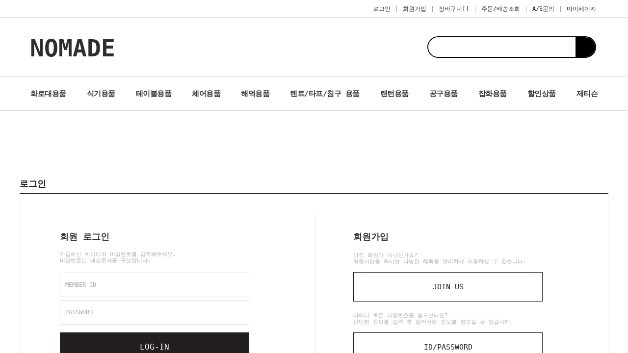

--- FILE ---
content_type: text/html
request_url: https://nomade21.co.kr/shop/member.html?type=board&code=nomade21
body_size: 9389
content:
<!DOCTYPE HTML PUBLIC "-//W3C//DTD HTML 4.01//EN" "http://www.w3.org/TR/html4/strict.dtd">
<html>
<head>
<meta http-equiv="CONTENT-TYPE" content="text/html;charset=EUC-KR">
<link rel="shortcut icon" href="/shopimages/nomade21/favicon.ico" type="image/x-icon">
<meta name="referrer" content="no-referrer-when-downgrade" />
<meta property="og:type" content="website" />
<meta property="og:url" content="https://www.nomade21.co.kr/shop/member.html?type=board&code=nomade21" />

<title>회원 로그인</title>

<link type="text/css" rel="stylesheet" href="/shopimages/nomade21/template/work/1673/common.css?r=1717020067" /></head>

<script type="text/javascript" src="//wcs.naver.net/wcslog.js"></script>
<script type="text/javascript">
if (window.wcs) {
    if(!wcs_add) var wcs_add = {};
    wcs_add["wa"] = "s_3799db3bf591";
    wcs.inflow('nomade21.co.kr');
    wcs_do();
}
</script>

<body>
<script type="text/javascript" src="/js/jquery-1.7.2.min.js"></script><script type="text/javascript" src="/js/lazyload.min.js"></script>
<script type="text/javascript">
function getCookiefss(name) {
    lims = document.cookie;
    var index = lims.indexOf(name + "=");
    if (index == -1) {
        return null;
    }
    index = lims.indexOf("=", index) + 1; // first character
    var endstr = lims.indexOf(';', index);
    if (endstr == -1) {
        endstr = lims.length; // last character
    }
    return unescape(lims.substring(index, endstr));
}
</script><script type="text/javascript">
var MOBILE_USE = '';
var DESIGN_VIEW = 'PC';
</script><script type="text/javascript" src="/js/flash.js"></script>
<script type="text/javascript" src="/js/neodesign/rightbanner.js"></script>
<script type="text/javascript" src="/js/bookmark.js"></script>
<style type="text/css">

.MS_search_word { }

.MS_security_checkbox { }

</style>

<script type="text/javascript">

var pre_ORBAS = 'A';
var pre_min_amount = '1';
var pre_product_uid = '';
var pre_product_name = '';
var pre_product_price = '';
var pre_option_type = '';
var pre_option_display_type = '';
var pre_optionJsonData = '';
var IS_LOGIN = 'false';
var is_bulk = 'N';
var bulk_arr_info = [];
var pre_min_add_amount = '1';
var pre_max_amount = '100000';

    var is_unify_opt = '1' ? true : false; 
    var pre_baskethidden = 'A';

function CheckKey_log(e) {
    e = e || window.event;
    key = e.keyCode;
    if (key == 13) {
        check_log()
    }
}

function check_log() {
    var sslcheck;

    if (typeof document.formlogin.ssl != 'undefined'){
       if(document.formlogin.ssl.length==2) sslcheck=document.formlogin.ssl[1];
       else sslcheck=document.formlogin.ssl;
    } 
    
    if (document.formlogin.id.value.length == 0) {
        document.formlogin.id.focus();
        alert('회원 ID를 입력하세요.');
        return;
    }
    if (document.formlogin.passwd.value.length == 0) {
        document.formlogin.passwd.focus();
        alert('회원 비밀번호를 입력하세요.');
        return;
    }
    if (typeof document.formlogin.save_id != 'undefined' && document.formlogin.save_id.checked == true) {
        document.formlogin.save_id.value = 'on';
    }
    if (typeof document.formlogin.ssl != 'undefined' && sslcheck.checked == true) {
        document.formlogin.ssl.value = document.formlogin.ssl.value;
        (function($) {
            $(function() {
                $('iframe').each(function() { 
                    var iframe_src = this.src;
                    var this_domain = document.location.protocol + '//' + document.domain;
                    if (iframe_src != '' && iframe_src.indexOf(this_domain) == 0) { 
                        $(this).contents().find('#loginiframe').remove();
                    }
                });
            });
        })(jQuery);
    }
    formsubmitsend();
}

function formsubmitsend() {
        document.formlogin.submit();
}

function CheckKey(e) {
    e = e || window.event;
    key = e.keyCode;
    if (key == 13) {
        check()
    }
}

function check() {
    if (document.form1.id.value.length == 0) {
        document.form1.id.focus();
        alert('회원 ID를 입력하세요.');
        return;
    }
    if (document.form1.passwd.value.length == 0) {
        document.form1.passwd.focus();
        alert('회원 비밀번호를 입력하세요.');
        return;
    }
    submitsend();
}

/*블랙쉴드를 위해서 선포함 끝*/
function submitsend() {
            document.form1.submit();
}

</script>

<link type="text/css" rel="stylesheet" href="/template_common/shop/basic_simple/login.css?t=202410280908" />
<div id='blk_scroll_wings'><script type='text/javascript' src='/html/shopRbanner.html?param1=1' ></script></div>
<div id='cherrypicker_scroll'></div>
    <div id="wrap">
        
<link type="text/css" rel="stylesheet" href="/shopimages/nomade21/template/work/1673/header.1.css?t=202502111410" />
<link rel="stylesheet" href="https://cdn1-aka.makeshop.co.kr/css/xeicon-2.3.3/xeicon.min.css">

<!-- 상단 시작 -->
<div id="header">
    <div class="gnbArea">
        <div class="gnb">
            <ul>
                            <li><a href="/shop/member.html?type=login">로그인</a></li>
                <li class="list joinUs">
                        <a class="link" href="/shop/idinfo.html">회원가입<!--<span class="joinPoint">+2,000 P</span>--></a>
                </li>
                            <li><a href="/shop/basket.html">장바구니[<span id="user_basket_quantity" class="user_basket_quantity"></span>]</a></li>
                <li><a href="/shop/confirm_login.html?type=myorder">주문/배송조회</a></li>
                <li><a href="/board/board.html?code=nomade21_board5">A/S문의</a></li>
                <li><a href="/shop/member.html?type=mynewmain" class="last">마이페이지</a></li>
            </ul>
        </div>
    </div>
    <!-- 로고 -->
    <div class="headerTop">
            <div class="logoArea">
                <!-- 로고 -->
                <h1 class="logo"><a href="/index.html">NOMADE</a></h1>
                <!-- // 로고 -->
            </div>
            <div class="searchArea">
            <div class="search">
                <form action="/shop/shopbrand.html" method="post" name="search">                    <fieldset>
                        <legend>상품 검색 폼</legend>
                        <input name="search" onkeydown="CheckKey_search();" value=""  class="MS_search_word" />                        <a href="javascript:prev_search();search_submit();"><i class="xi-search"></i></a>
                    </fieldset>
                </form>            </div>
        </div><!-- //searchArea -->

        </div>
    <!-- //로고 -->
    
    
     
        
        
    <!-- 카테고리 영역-->
    <div class="headerTnb headerGnb">
        <div class="inner">
                    <a href="/shop/shopbrand.html?type=X&xcode=001">화로대용품</a>
                    <a href="/shop/shopbrand.html?type=X&xcode=003">식기용품</a>
                    <a href="/shop/shopbrand.html?type=X&xcode=004">테이블용품</a>
                    <a href="/shop/shopbrand.html?type=X&xcode=005">체어용품</a>
                    <a href="/shop/shopbrand.html?type=X&xcode=006">해먹용품</a>
                    <a href="/shop/shopbrand.html?type=X&xcode=007">텐트/타프/침구 용품</a>
                    <a href="/shop/shopbrand.html?type=X&xcode=023">랜턴용품</a>
                    <a href="/shop/shopbrand.html?type=X&xcode=008">공구용품</a>
                    <a href="/shop/shopbrand.html?type=X&xcode=024">잡화용품</a>
                    <a href="/shop/shopbrand.html?type=X&xcode=012">할인상품</a>
                    <a href="/shop/shopbrand.html?type=X&xcode=026">제티슨</a>
                    <!--<a href="/board/board.html?code=nomade21" class="board_link">Q&amp;A</a>-->
            <!--<a href="/shop/reviewmore.html" class="board_link">REVIEW</a>-->
            <!--<a href="/board/board.html?code=nomade21" class="board_link">NOTICE</a>-->
        </div>
    </div>
    <!-- //카테고리 영역-->
</div>
<!-- //상단 끝 -->

<!-- 우측 고정 메뉴
<div class="rightFixMenu header">	
	<ul class="listWrap">					
		<li class="list"><a href="<!--/link_home/>" class="link" title="홈으로"><i class="xi-home"></i></a></li>
		<li class="list"><a href="<!--/link_basket/>" class="link" title="장바구니"><i class="xi-cart"></i></a></li>
		<li class="list"><a href="/shop/todaygoods.html" class="link" title="오늘 본 상품"><i class="xi-eye"></i></a></li>
        <li class="list"><a href="<!--/link_favorite/>" class="link" title="즐겨찾기 추가"><i class="xi-star"></i></a></li>
        <li class="list"><a href="<!--/link_search_button/>" class="link" title="상품검색"><i class="xi-search"></i></a>        
        <div class="hidden">
            <!--/form_search/>
                <fieldset>
                    <legend>상품 검색 폼</legend>
                    <!--/input_search_word(input-keyword)/>
                </fieldset>
            <!--/end_form/>
        </div>

        </li>
        <li class="list"><a href="#none" class="link" title="인스타그램"><i class="xi-instagram"></i></a></li>
        <li class="list"><a href="#none" class="link" title="네이버 블로그"><i class="xi-naver"></i></a></li>
        <li class="list"><a href="#none" class="link" title="페이스북"><i class="xi-facebook"></i></a></li>
		<li class="list"><a href="#" class="link moveTop" title="맨 위로 이동"><i class="xi-angle-up-min"></i></a></li>
	</ul>
</div>-->
<script type="text/javascript" src="/shopimages/nomade21/template/work/1673/header.1.js?t=202502111410"></script>
        <div id="contentWrapper">
            <div id="contentWrap">
                
<link type="text/css" rel="stylesheet" href="/shopimages/nomade21/template/work/1673/menu.1.css?t=202405300701" />
 
<script type="text/javascript" src="/shopimages/nomade21/template/work/1673/menu.1.js?t=202405300701"></script>
                <div id="content">
                    <div id="loginWrap">
                        <div class="tit-page">로그인</div>
                        <div class="page-body">
                            <div class="mlog-sign">
                                <div class="mlog">
                                    <h3>회원 로그인</h3>
                                    <p>가입하신 아이디와 비밀번호를 입력해주세요.<br />비밀번호는 대소문자를 구분합니다.</p>
                                    <form action="/shop/member.html" method="post" name="form1" autocomplete="off">
<input type="hidden" name="type" value="board" />
<input type="hidden" name="code" value="nomade21" />
<input type="hidden" name="mcode" value="" />
<input type="hidden" name="scode" value="" />
<input type="hidden" name="xtype" value="" />
<input type="hidden" name="startdate" value="" />
<input type="hidden" name="auctionnum" value="" />
<input type="hidden" name="auction_uid" value="">
<input type="hidden" name="gongcode" value="" />
<input type="hidden" name="brandcode" value="" />
<input type="hidden" name="branduid" value="" />
<input type="hidden" name="sslid" value="nomade21" />
<input type="hidden" name="sslip" value="nomade21.co.kr" />
<input type="hidden" name="msecure_key" />
<input type="hidden" name="ks_connect" value="" />
<input type="hidden" name="ks_connect_id" value="" />
<input type="hidden" name="np_connect" value="" />
<input type="hidden" name="np_connect_id" value="" />
<input type="hidden" name="returnurl" value="https://nomade21.co.kr/board/board.html?code=nomade21&page=1&type=v&num1=999161&num2=00000&lock=N" />                                        <fieldset>
                                            <legend>member login</legend>
                                            <ul class="frm-list">
                                                <li class="id">
                                                    <label>MEMBER ID</label>
                                                    <input type="text" name="id" maxlength="20" onblur="if (document.form1) { document.form1.passwd.focus();}"  class="MS_login_id" value = ""  placeholder="" />                                                </li>
                                                <li class="pwd">
                                                    <label>PASSWORD</label>
                                                    <input type="password" name="passwd" maxlength="34" onkeydown="CheckKey(event);" value=""  class="MS_login_pw" placeholder="" />                                                </li>
                                            </ul>
                                            <div class="btn-mlog">
                                                <a href="javascript:check();" class="CSSbuttonBlack fe">LOG-IN</a>
                                            </div>
                                            <p class="se-log">
                                                <label><input type="checkbox" name="ssl" value="Y" class="MS_security_checkbox" /> 보안접속</label>
                                            </p>
                                        </fieldset>
                                    </form>                                </div>
                                <div class="sign">
                                    <h3>회원가입</h3>
                                    <dl>
                                        <dt>아직 회원이 아니신가요? <br />회원가입을 하시면 다양한 혜택을  편리하게 이용하실 수 있습니다.</dt>
                                        <dd><a href="/shop/idinfo.html?type=new&first=" class="CSSbuttonWhite fe">JOIN-US</a></dd>
                                    </dl>
                                    <dl>
                                        <dt>아이디 혹은 비밀번호를 잊으셨나요?<br />간단한 정보를 입력 후 잃어버린 정보를 찾으실 수 있습니다.</dt>
                                        <dd><a href="/shop/lostpass.html" class="CSSbuttonWhite fe">ID/PASSWORD</a></dd>
                                    </dl>
                                </div>
                            </div><!-- .mlog-sign -->
                                                    </div><!-- .page-body -->
                    </div><!-- #loginWrap -->
                </div><!-- #content -->
            </div><!-- #contentWrap -->
        </div><!-- #contentWrapper-->
        <hr />
        
<link type="text/css" rel="stylesheet" href="/shopimages/nomade21/template/work/1673/footer.1.css?t=202405300701" />
<!-- 하단시작 -->
<div id="ftWrap">
    <div class="footer">
        <div class="footerInfoWrap minSizeWrap">
            <ul>
                <li class="list info">
                    <em class="title">COMPANY INFO</em>
                    <address class="subTxt">
                        <p><strong>회사명</strong> : (주)노마드&nbsp;&nbsp;&nbsp;<strong>대표</strong> : 이창철&nbsp;&nbsp;&nbsp;<strong>전화</strong> : 070-4048-6820&nbsp;&nbsp;&nbsp;<strong>팩스</strong> : 031-438-3838 </p>
                        <p><strong>사업자번호</strong> : 117-81-36329 <a href="https://www.ftc.go.kr/bizCommPop.do?wrkr_no=1178136329" target="_blank">[사업자정보확인]</a>&nbsp;&nbsp;&nbsp;<strong>통신판매번호</strong> : 2011-경기시흥 -457호</p>
                        <p><strong>주소</strong> : 경기도 시흥시 시화벤처로119번길 8&nbsp;&nbsp;&nbsp;<strong>개인정보보호책임자</strong> : 윤성원</p>
                        <p><strong>E-mail</strong> : <a href="javascript: __mk_open('/html/email.html', 'link_send_mail', 'width=600px, height=400px, scrollbars=yes');">nomade22@daum.net</a></p>
                        <p class="copy">Copyright &copy; NOMADE All Rights Reserved.</p>
                    </address>
                </li>
                <li class="list csCenter">
                    <em class="title">CUSTOMER CENTER</em>
                    <span class="csNumber">070-4048-6820</span>
					                    <p class="subTxt">
                        평일 10:00 ~ 16:00                    </p>
		                                <p class="subTxt">
                        점심시간 12:00 ~ 13:00                    </p>
		                               <em class="title">BANK INFO</em>					 
                   <p class="subTxt">기업은행 471-009689-04-010<br />노마드</p>
                </li>
                <li class="list">
                    <em class="title">ESCROW INFO</em>
                    <p class="subTxt">
                        고객님의 안전거래를 위해 현금 등으로 결제 시  <br/>
                        저희 쇼핑몰에서 가입한 구매안전(에스크로)서비스를  <br/>
                        이용하실 수 있습니다. <a href="/">[서비스가입사실확인]</a>
                    </p>
                    <ul class="btmBtns">
                        <li><a href="javascript:CreateBookmarkLink('http://nomade21.co.kr', '★★ 노마드 합리주의 캠핑용품 ★★ 노마드21 ★★');"><span><i class="xi-bookmark-o"></i></span>즐겨찾기</a></li>
                        <li><a href="/board/board.html?code=nomade21_board1"><span><i class="xi-microphone-o"></i></span>공지사항</a></li>
                        <li><a href="/board/board.html?code=nomade21"><span><i class="xi-forum-o"></i></span>상품문의</a></li>
                        <li><a href="/shop/reviewmore.html"><span><i class="xi-library-image-o"></i></span>상품후기</a></li>
                        <li><a href="/shop/confirm_login.html?type=myorder"><span><i class="xi-truck"></i></span>주문/배송</a></li>
                    </ul>
                </li>
            </ul>
        </div>
      </div>
      <div class="footerNavArea">         
          <div class="minSizeWrap">
              <div class="left">
                  <ul class="footerNav">
                      <li><a href="javascript:alert('준비중입니다.');" onfocus="this.blur()">회사소개</a></li>
                      <li><a href="javascript:alert('준비중입니다.');" onfocus="this.blur()">제휴안내</a></li>
                      <li><a href="/html/info.html">이용안내</a></li>
                      <li><a href="javascript:view_join_terms();">이용약관</a></li>
                      <li><a href="javascript:bottom_privacy();">개인정보처리방침</a></li>
                  </ul>
              </div>
              <ul class="snsArea">
                  <!-- SNS버튼 -->
                  <!--li><a href="http://www.facebook.com" target="_blank" class="snslink"><span><i class="xi-facebook"></i></span></a></li-->
                  <li><a href="https://www.instagram.com/nomadecamping" target="_blank" class="snslink"><span><i class="xi-instagram"></i></span></a></li>
                  <li><a href="https://cafe.naver.com/nomadecamping" target="_blank" class="snslink"><span><i class="xi-naver"></i></span></a></li>
                  <li><a href="https://cafe.naver.com/nomadecamping" target="_blank" class="snslink"><span><i class="xi-kakaostory"></i></span></a></li>
                  <!-- //SNS버튼 -->
                  <li><a href="#top" class="snslink"><span><i class="xi-angle-up-min"></i></span></a></li>
              </ul>
              </div>          
       </div>       
        
        
   
</div><!-- #ftWrap -->

<script type="text/javascript" src="/shopimages/nomade21/template/work/1673/footer.1.js?t=202405300701"></script>
    </div><!-- #wrap -->
<script type="text/javascript" src="/template_common/shop/basic_simple/login.js?t=201711221039"></script>

<style type="text/css">

.MS_login_id {
    width: 100px;
    height: 18px;
    color: black;
}

.MS_login_pw {
    width: 100px;
    height: 18px;
    color: black;
}

</style>

<iframe id="loginiframe" name="loginiframe" style="display: none;" frameborder="no" scrolling="no"></iframe>

<div id='MK_basketpage' name='MK_basketpage' style='position:absolute; visibility: hidden;'></div>

<script type="text/javascript" src="/js/neodesign/detailpage.js?ver=1763949283"></script>

<script type="text/javascript">

        (function ($) {
            $.ajax({
                type: 'POST',
                dataType: 'json',
                url: '/html/user_basket_quantity.html',
                data :{ 'IS_UNIFY_OPT': "true" }, 
                success: function(res) {                                                                                        
                    var _user_basket_quantity = res.user_basket_quantity || 0;
                    $('.user_basket_quantity').html(_user_basket_quantity); 
                },
                error : function(error) {
                    var _user_basket_quantity = 0;
                    $('.user_basket_quantity').html(_user_basket_quantity); 
                }
            });
        })(jQuery);



                    if (typeof prev_search == 'undefined') {
                        function prev_search() {
                            var encdata = jQuery('input[name="search"]', jQuery('form[name="search"]')).val().replace(/%/g, encodeURIComponent('%'));
                            document.search.action = '/shop/shopbrand.html?search=' + decodeURIComponent(encdata) + '&refer=' + window.location.protocol;
                        }
                    }function CheckKey_search() {
    key = event.keyCode;
    if (key == 13) {
        prev_search();
        document.search.submit();
    }
}

function search_submit() {
    var oj = document.search;
    if (oj.getAttribute('search') != 'null') {
        var reg = /\s{2}/g;
        oj.search.value = oj.search.value.replace(reg, '');
        oj.submit();
    }
}

function topnotice(temp, temp2) {
    window.open("/html/notice.html?date=" + temp + "&db=" + temp2, "", "width=450,height=450,scrollbars=yes");
}
function notice() {
    window.open("/html/notice.html?mode=list", "", "width=450,height=450,scrollbars=yes");
}

        function view_join_terms() {
            window.open('/html/join_terms.html','join_terms','height=570,width=590,scrollbars=yes');
        }

        function top_sendmail() {
            window.open('/html/email.html', 'email', 'width=100, height=100');
        }

    function bottom_privacy() {
        window.open('/html/privacy.html', 'privacy', 'height=570,width=590,scrollbars=yes');
    }

function hanashopfree() {
    
}

</script>
    <style type="text/css">
        .setPopupStyle { height:100%; min-height:100%; overflow:hidden !important; touch-action:none; }
    </style>
    <script src="/js/referer_cookie.js"></script>
    <script>
        window.addEventListener('load', function() {
            var referer_cookie = new RefererCookie();
            referer_cookie.addService(new EnuriBrandStoreCookie());
            referer_cookie.handler();
        });
    </script><script type="text/javascript">
if (typeof getCookie == 'undefined') {
    function getCookie(cookie_name) {
        var cookie = document.cookie;
        if (cookie.length > 0) {
            start_pos = cookie.indexOf(cookie_name);
            if (start_pos != -1) {
                start_pos += cookie_name.length;
                end_pos = cookie.indexOf(';', start_pos);
                if (end_pos == -1) {
                    end_pos = cookie.length;
                }
                return unescape(cookie.substring(start_pos + 1, end_pos));
            } else {
                return false;
            }
        } else {
            return false;
        }
    }
}
if (typeof setCookie == 'undefined') {
    function setCookie(cookie_name, cookie_value, expire_date, domain) {
        var today = new Date();
        var expire = new Date();
        expire.setTime(today.getTime() + 3600000 * 24 * expire_date);
        cookies = cookie_name + '=' + escape(cookie_value) + '; path=/;';

        if (domain != undefined) {
            cookies += 'domain=' + domain +  ';';
        }  else if (document.domain.match('www.') != null) {
            cookies += 'domain=' + document.domain.substr(3) + ';';
        }
        if (expire_date != 0) cookies += 'expires=' + expire.toGMTString();
        document.cookie = cookies;
    }
}



function MSLOG_loadJavascript(url) {
    var head= document.getElementsByTagName('head')[0];
    var script= document.createElement('script');
    script.type= 'text/javascript';
    var loaded = false;
    script.onreadystatechange= function () {
        if (this.readyState == 'loaded' || this.readyState == 'complete')
        { if (loaded) { return; } loaded = true; }
    }
    script.src = url;
    head.appendChild(script);
}
var MSLOG_charset = "EUC-KR";
var MSLOG_server  = "/log/log29";
var MSLOG_code = "nomade21";
var MSLOG_var = "V1ZSdmVrOXVkSHBQYWtWNlQybEtkbU50VW14amJEbHlXbGhzTTJJelNtdEphblJQVHpOTk5rNXFiMmxqYlZadFpGaEtjMGxxZEU5UE0wMDJUbFJ2YVdSSE9XdFpXR3RwVHpOTk5rMUViMmxKYW5RNQ==";

//파워앱에서만 사용
try {
    var LOGAPP_var = "";
    var LOGAPP_is  = "N";
    if (LOGAPP_is == "Y" && LOGAPP_var != "") {
        var varUA = navigator.userAgent.toLowerCase(); //userAgent 값 얻기
        if (varUA.match('android') != null) { 
            //안드로이드 일때 처리
            window.android.basket_call(LOGAPP_var);
        } else if (varUA.indexOf("iphone")>-1||varUA.indexOf("ipad")>-1||varUA.indexOf("ipod")>-1) { 
            //IOS 일때 처리
            var messageToPost = {LOGAPP_var: LOGAPP_var};
            window.webkit.messageHandlers.basket_call.postMessage(messageToPost);
        } else {
            //아이폰, 안드로이드 외 처리
        }
    }
} catch(e) {}
//파워앱에서만 사용 END

if (document.charset) MSLOG_charset = document.charset.toLowerCase();
if (document.characterSet) MSLOG_charset = document.characterSet.toLowerCase();  //firefox;
MSLOG_loadJavascript(MSLOG_server + "/js/mslog.js?r=" + Math.random());


</script>
<meta http-equiv="ImageToolbar" content="No" />
<script type="text/javascript" src="/js/cookie.js"></script>
<script type="text/javascript">
function __mk_open(url, name, option) {
    window.open(url, name, option);
    //return false;
}

function action_invalidity() {
    return false;
}
function subclick(e) { // firefox 에러 발생으로 e 추가
    if (navigator.appName == 'Netscape' && (e.which == 3 || e.which == 2)) return;
    else if (navigator.appName == 'Microsoft Internet Explorer' && (event.button == 2 || event.button == 3 || event.keyCode == 93)) return;
    if (navigator.appName == 'Microsoft Internet Explorer' && (event.ctrlKey && event.keyCode == 78)) return false;
}
document.onmousedown = subclick;
document.onkeydown = subclick;
document.oncontextmenu = action_invalidity;
document.ondragstart = action_invalidity;
document.onselectstart = action_invalidity;
</script>
<script type="text/javascript"></script><script type="text/javascript"></script><script>


function getInternetExplorerVersion() {
    var rv = -1;
    if (navigator.appName == 'Microsoft Internet Explorer') {
    var ua = navigator.userAgent;
    var re = new RegExp("MSIE ([0-9]{1,}[\.0-9]{0,})");
    if (re.exec(ua) != null)
    rv = parseFloat(RegExp.$1);
    }
    return rv;
}

function showcherrypickerWindow(height,mode,db){
    cherrypicker_width = document.body.clientWidth;
    var isIe = /*@cc_on!@*/false;
    if (isIe) {
        cherrypicker_width = parseInt(cherrypicker_width + 18);
    }
    setCookie('cherrypicker_view','on', 0);

    
    document.getElementById('cherrypicker_layer').style.display = "block";
    document.getElementById('cherrypicker_layer').innerHTML = Createflash_return(cherrypicker_width,'','/flashskin/CherryPicker.swf?initial_xml=/shopimages/nomade21/cherrypicker_initial.xml%3Fv=1769264607&product_xml=/shopimages/nomade21/%3Fv=1769264607', 'cherrypicker_flash', '');
}

function load_cherrypicker(){
    cherrypicker_check = true;

    if (!document.getElementById('cherrypicker_layer')) {
        return;
    }


}
</script>
<script src="/js/product_rollover_image.js"></script>
<script>
    window.addEventListener('load', () => {
        // 페이지 로딩 시 롤오버 이미지가 존재하는 경우에만 스크립트 실행
        setTimeout(function () {
            // 페이지 로딩 시 롤오버 이미지가 존재하는 경우에만 스크립트 실행
            if (document.querySelectorAll('[rollover_onimg]').length > 0) {
                var productRolloverImage = new ProdctRolloverImage("pc");
                productRolloverImage.event();
            }
        }, 2000);
    });
</script>

<script type="text/javascript">
(function ($) {
    var discount_remain_timeout = setTimeout(function() {
        if (jQuery('.MS_remain_date').length > 0) {
            var discount_remain_timer = setInterval(function() {
                var now = new Date().getTime();
                jQuery('.MS_remain_date').each(function(idx, el) {
                    if (jQuery(el).attr('value').length > 0 && jQuery(el).attr('value') != '종료일 미정') {
                        var _end_date = new Date(jQuery(el).attr('value')).getTime();
                        var _remain_date = _end_date - now;

                        if (_remain_date <= 0) {
                            jQuery(this).html('');
                        } else {
                            _d = Math.floor(_remain_date / (1000 * 60 * 60 * 24));
                            _h = Math.floor((_remain_date % (1000 * 60 * 60 * 24)) / (1000 * 60 * 60));
                            _m = Math.floor((_remain_date % (1000 * 60 * 60)) / (1000 * 60));
                            _s = Math.floor(_remain_date % (1000 * 60) / 1000);

                            jQuery(el).html(_d + "일 " + _h + "시간 " + _m + "분 " + _s + "초");
                        }
                    }
                });
            }, 1000);
        }
    }, 1000);
})(jQuery);
</script><script type="text/javascript">
if (document.cookie.indexOf("app_agent=power_app") >= 0) {
    jQuery('.sns-title').hide();jQuery('.facebook').hide();jQuery('.naver').hide();jQuery('.kakaotalk').hide();jQuery('.kakao').hide();
}
</script>                <script type='text/javascript' src='https://app.malltail.com/global_shopping/script.php?_=makeshop'></script>
<script type="text/javascript" src="/template_common/shop/basic_simple/common.js?r=1511314772"></script>


</body>
</html>

--- FILE ---
content_type: text/css
request_url: https://nomade21.co.kr/shopimages/nomade21/template/work/1673/header.1.css?t=202502111410
body_size: 1041
content:
/* BASIC css start */
#header { position:relative; width:100%; min-width:1200px; z-index:100 }
#header.fix { margin-top:-156px; position:fixed; top:0; left:0; right:0 }
#header .gnbArea { position:relative; height:35px; border-bottom:1px solid #dcdcdc }
#header .gnbArea .gnb { position:relative; margin:0 auto; width:1200px }
#header .gnbArea .gnb ul {float:right }
#header .gnbArea .gnb ul li { padding:12px 0; float:left }
#header .gnbArea .gnb ul li a { display:block; padding:0 12px; line-height:12px; font-weight:300; border-right:1px solid #a3a3a3 }
#header .gnbArea .gnb ul li a.last { padding-right:25px; border-right:none }
#header .headerTop { position:relative; margin:0 auto; width:1150px; height:120px }
#header .headerTop h1 { padding-top:32px; text-align:center }
#header .headerTop .logoArea { position:absolute; left:-4px; top:0px; z-index:10; }
#header .headerTop .logoArea .logo a { font-size:48px; font-weight:bold; color:#2e2e2e; }
#header .headerTop .searchArea { position:absolute; top:38px; right:0; width:340px; height:40px; border:2px solid #000;border-radius: 100px; overflow: hidden; }
#header .headerTop .searchArea .search { position:relative; width:340px; height:40px }
#header .headerTop .searchArea .search input { padding-left:10px; width:287px; height:39px; line-height:40px; border:none; background:#fff }
#header .headerTop .searchArea .search a { display:block; position:absolute; top:0; right:0;     width: 40px;  height: 40px;  background: #000;  line-height: 40px;  text-align: center;  }
#header .headerTop .searchArea .search a i{font-size:24px; vertical-align:middle; color:#fff;    padding-right: 40px;padding: 0 10px 0 8px;}
#header .headerTnb { position:relative; height:68px; background:#fff; border-top:1px solid #dcdcdc; border-bottom:1px solid #dcdcdc  }
#header .headerTnb .inner { position:relative; margin:0 auto; padding-top:13px; width:1200px; font-size:0; text-align:center; }
#header .headerTnb .inner a { display:inline-block; padding:0 21px; font-size:15px; color:#333; font-weight:600; line-height:43px; letter-spacing:-0.5px; }
#header .headerTnb .inner a.board_link { color:#eae3d5 }




/* 우측 고정 메뉴 css */
.rightFixMenu{position:fixed;top:50%;right:20px;margin-top:-170px;z-index:210;}
.rightFixMenu .listWrap{}
.rightFixMenu .listWrap li{background-color:#fff; margin-bottom:-1px; border:1px solid #ddd;}
.rightFixMenu .link{display:block;width:36px;height:36px;color:#383838;font-size:20px;text-align:center;}
.rightFixMenu .link:hover{color:#fff; background:#808080; }
.rightFixMenu .link i{vertical-align:top;padding-top:9px;}

.joinPoint {display:inline-block;position: absolute;top:30px;right:200px; margin-left:-25px; width: 50px;height: 16px;line-height: 16px;padding-top: 4px;text-align: center;color:#fff;font-size: 11px;background:url("/design/nomade21/12281/d4-0404/tem119/join_point.png") no-repeat 0 0 ;}
#header.fix .joinPoint { display:none; }

.rightFixMenu .hidden{position:absolute;left:-5000px;top:0;visibility:hidden;overflow:hidden;line-height:0.1%;font-size:0.1%;width:0.1%;height:0.1%;}
/* BASIC css end */



--- FILE ---
content_type: text/css
request_url: https://nomade21.co.kr/shopimages/nomade21/template/work/1673/footer.1.css?t=202405300701
body_size: 631
content:
/* BASIC css start */
#ftWrap{ margin-top: 60px; }
#ftWrap .footer{ background-color:#eee; border-top:1px solid #ddd;border-bottom:1px solid #ddd;}

#ftWrap .footerInfoWrap .copy {padding-top: 20px; color:#999; }
#ftWrap .footerInfoWrap {padding-bottom: 40px; width:1200px; margin:0 auto;}
#ftWrap .footerInfoWrap .title{line-height:1;display:block;padding: 40px 0 7px;font-size: 13px;color: #292929;}
#ftWrap .footerInfoWrap p {line-height:20px; color:#555}
#ftWrap .footerInfoWrap ul:after{content:"";display:block;clear:both;}
#ftWrap .footerInfoWrap .list{float:left; }
#ftWrap .footerInfoWrap .list.info{width: 600px;}
#ftWrap .footerInfoWrap .list.csCenter{padding-right: 120px;}
#ftWrap .footerInfoWrap .list > ul > li { float: left; margin: 20px 5px 0 0;  text-align: center;  }
#ftWrap .footerInfoWrap .list > ul > li span { display:block; width: 48px; height: 48px; background-color: #fff; border: 1px solid #ddd; border-radius:100%; margin-bottom: 3px; }
#ftWrap .footerInfoWrap .list > ul > li span i {line-height: 48px; vertical-align: middle; font-size: 24px; color:#777;  }
#ftWrap .footerInfoWrap .list > ul > li a:hover span { background-color:#bbb; border-color:#bbb; }
#ftWrap .footerInfoWrap .list > ul > li a:hover span i { color:#fff }
#ftWrap .footerInfoWrap .csNumber{font-size: 24px;padding-bottom: 5px;line-height:1;display:block;color: #292929;font-weight: bold;}


#ftWrap .footerNavArea {height:50px;line-height:50px; width:1200px; margin:0 auto; }
#ftWrap .footerNavArea .footerNav {float:left;}
#ftWrap .footerNavArea .footerNav li {float:left;}
#ftWrap .footerNavArea .footerNav li i { font-size: 20px; vertical-align: middle; }
#ftWrap .footerNavArea .footerNav a {/* display:block; */padding: 0 40px 0 0;}

#ftWrap .snsArea {float:right; padding-top:12px;}
#ftWrap .snsArea li {float:left;}
#ftWrap .snsArea .snslink {display:block;padding: 0 0 0 8px;}
#ftWrap .snsArea .snslink span {display:block;background-color: #eaeaea;border-radius: 30px;width: 30px;height: 30px;text-align: center;}
#ftWrap .snsArea .snslink span i {font-size: 16px;line-height: 28px;}
#ftWrap .snsArea .snslink span:hover { background-color: #ddd; }
/* BASIC css end */



--- FILE ---
content_type: application/javascript
request_url: https://nomade21.co.kr/shopimages/nomade21/template/work/1673/menu.1.js?t=202405300701
body_size: 229
content:
jQuery(window).scroll(function(){

    var _lnb = jQuery("#lnb").outerHeight();

    if ( jQuery(window).scrollTop() > 130 ){
        jQuery("#lnb").addClass("fix");
        jQuery(".leftBn").css("padding-top",_lnb);
    } else {
        jQuery("#lnb").removeClass("fix");
        jQuery(".leftBn").css("padding-top","20px");
    }
});

--- FILE ---
content_type: application/javascript
request_url: https://nomade21.co.kr/shopimages/nomade21/template/work/1673/header.1.js?t=202502111410
body_size: 782
content:
jQuery(window).scroll(function() {
    var scr_pos = jQuery(window).scrollTop();
    var hd_height = jQuery(".headerTnb").outerHeight() + jQuery(".headerTop").outerHeight();
    var hd_total = jQuery("#header").outerHeight();

    //상단 고정 메뉴
    if ( scr_pos > hd_height )
    {
        jQuery("#header").addClass("fix");
        jQuery("#contentWrapper").css("padding-top",hd_total);
    } else {
        jQuery("#header").removeClass("fix");
        jQuery("#contentWrapper").css("padding-top","0");
    };
});

jQuery(document).ready(function(){
 // 가입포인트 말풍선
    function loop() {
        jQuery('.joinPoint').animate ({ top: '+=2' }, 200) 
            .animate({ top: '-=2' }, 200)
            .animate({ top: '+=2' }, 200)
            .animate({ top: '-=2' }, 200)
            .animate({top:30}, 1600, function() {
            loop();
        });
    }
    loop();
});